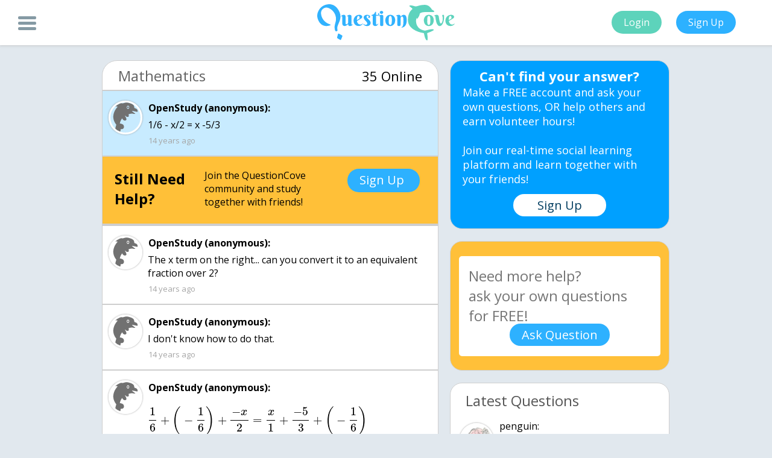

--- FILE ---
content_type: text/html; charset=UTF-8
request_url: https://questioncove.com/updates/4d60ac5177f38b0b7ab43fdb
body_size: 5496
content:
<!DOCTYPE html>
<html>
	<head>
		<title> 1/6 - x/2 = x -5/3  - QuestionCove</title>
        <link rel="canonical" href="https://questioncove.com/updates/4d60ac5177f38b0b7ab43fdb"/>
        <meta http-equiv="Content-Type" content="text/html; charset=utf-8"/>
		<meta name="viewport" content="width=device-width"/>
		<meta name="owner" content="Ultrilliam"/>
        <meta name="theme-color" content="#5dd4bc"/>
		<meta name="robots" content="index,follow"/>
		<meta name="site_name" content="QuestionCove"/>
		<meta name="title" content=" 1/6 - x/2 = x -5/3  - QuestionCove"/>
		<meta name="image" content="https://questioncove.com/images/favicon_large.png"/>
		<meta name="description" content="1/6 - x/2 = x -5/3"/>
		<meta name="url" content="https://questioncove.com"/>
		<meta name="twitter:card" content="summary"/>
        <meta name="twitter:title" content=" 1/6 - x/2 = x -5/3  - QuestionCove"/>
        <meta name="twitter:description" content="1/6 - x/2 = x -5/3"/>
        <meta name="twitter:site" content="@questioncove"/>
        <meta name="twitter:image" content="https://questioncove.com/images/favicon_large.png"/>
		<meta property="og:site_name" content="QuestionCove"/>
		<meta property="og:title" content=" 1/6 - x/2 = x -5/3  - QuestionCove"/>
		<meta property="og:image" content="https://questioncove.com/images/favicon_large.png"/>
		<meta property="og:description" content="1/6 - x/2 = x -5/3"/>
		<meta property="og:url" content="https://questioncove.com"/>
		<meta itemprop="name" content=" 1/6 - x/2 = x -5/3  - QuestionCove"/>
        <meta itemprop="description" content="1/6 - x/2 = x -5/3"/>
        <meta itemprop="image" content="https://questioncove.com/images/favicon_large.png"/>
        <!--<link rel="preconnect" href="https://cdnjs.cloudflare.com">
        <link rel="preconnect" href="https://backup.questioncove.com">-->
		<script type="application/ld+json">
{
    "@context": "https://schema.org",
    "@type": "QAPage",
    "mainEntity": {
        "@context":"https://schema.org",
        "@type":"Question",
        "name":" 1\/6 - x\/2 = x -5\/3 ",
        "text":" 1\/6 - x\/2 = x -5\/3 ",
        "dateCreated":"2011-02-20",
        "author":{
            "@type":"Person",
            "name":"anonymous"
        },
        "answerCount": 17,
        "suggestedAnswer": [
            {
    "@type":"Answer",
    "@context":"http:\/\/schema.org",
    "upvoteCount":0,
    "text":"The x term on the right... can you convert it to an equivalent fraction over 2?",
    "author":{
        "@type":"Person",
        "name":"anonymous"
    },
    "dateCreated":"2011-02-20",
    "url":"https://questioncove.com/updates/4d60ac5177f38b0b7ab43fdb#4d60ad7777f38b0be8b43fdb"
},{
    "@type":"Answer",
    "@context":"http:\/\/schema.org",
    "upvoteCount":0,
    "text":"I don't know how to do that.",
    "author":{
        "@type":"Person",
        "name":"anonymous"
    },
    "dateCreated":"2011-02-20",
    "url":"https://questioncove.com/updates/4d60ac5177f38b0b7ab43fdb#4d60adbb77f38b0b00b53fdb"
},{
    "@type":"Answer",
    "@context":"http:\/\/schema.org",
    "upvoteCount":0,
    "text":"\\[\\frac{1}{6}+\\bigg (-\\frac{1}{6} \\bigg) +\\frac{-x}{2}=\\frac {x}{1} + \\frac {-5}{3}+\\bigg (-\\frac{1}{6} \\bigg)\\]",
    "author":{
        "@type":"Person",
        "name":"anonymous"
    },
    "dateCreated":"2011-02-20",
    "url":"https://questioncove.com/updates/4d60ac5177f38b0b7ab43fdb#4d60aeb177f38b0b66b53fdb"
},{
    "@type":"Answer",
    "@context":"http:\/\/schema.org",
    "upvoteCount":0,
    "text":"Bring the 1\/6 over to the left.  Also, Make the x on the right a fraction (every number is a fraction over one).",
    "author":{
        "@type":"Person",
        "name":"anonymous"
    },
    "dateCreated":"2011-02-20",
    "url":"https://questioncove.com/updates/4d60ac5177f38b0b7ab43fdb#4d60aef177f38b0b7eb53fdb"
},{
    "@type":"Answer",
    "@context":"http:\/\/schema.org",
    "upvoteCount":0,
    "text":"Now, can you show me how it's done?",
    "author":{
        "@type":"Person",
        "name":"anonymous"
    },
    "dateCreated":"2011-02-20",
    "url":"https://questioncove.com/updates/4d60ac5177f38b0b7ab43fdb#4d60af3b77f38b0ba1b53fdb"
},{
    "@type":"Answer",
    "@context":"http:\/\/schema.org",
    "upvoteCount":0,
    "text":"Ok, from the equation above, we now have...\n\\[\\frac{-x}{2}=\\frac {x}{1} + \\frac {-5}{3}+\\bigg (-\\frac{1}{6} \\bigg) \\Rightarrow \\]\n\\[\\frac{-x}{2}=\\frac {x}{1} + \\frac {-10}{6}+\\bigg (-\\frac{1}{6} \\bigg ) \\Rightarrow \\frac{-x}{2}=\\frac {x}{1} + \\frac {-9}{6}\\]",
    "author":{
        "@type":"Person",
        "name":"anonymous"
    },
    "dateCreated":"2011-02-20",
    "url":"https://questioncove.com/updates/4d60ac5177f38b0b7ab43fdb#4d60b00777f38b0be7b53fdb"
},{
    "@type":"Answer",
    "@context":"http:\/\/schema.org",
    "upvoteCount":0,
    "text":"Any questions so far?\nI had to double the top and bottom of -5\/3 so I could add it to -1\/6.\nOooops..   Just spotted a math error should be...\n\\[\\frac{-x}{2}=\\frac {x}{1} + \\frac {-10}{6}+\\bigg (-\\frac{1}{6} \\bigg ) \\Rightarrow \\frac{-x}{2}=\\frac {x}{1} + \\frac {-11}{6}\\]",
    "author":{
        "@type":"Person",
        "name":"anonymous"
    },
    "dateCreated":"2011-02-20",
    "url":"https://questioncove.com/updates/4d60ac5177f38b0b7ab43fdb#4d60b06d77f38b0b0bb63fdb"
},{
    "@type":"Answer",
    "@context":"http:\/\/schema.org",
    "upvoteCount":0,
    "text":"Are you following so far?  \nIf so, what is the next step????",
    "author":{
        "@type":"Person",
        "name":"anonymous"
    },
    "dateCreated":"2011-02-20",
    "url":"https://questioncove.com/updates/4d60ac5177f38b0b7ab43fdb#4d60b09377f38b0b1fb63fdb"
},{
    "@type":"Answer",
    "@context":"http:\/\/schema.org",
    "upvoteCount":0,
    "text":"Well, I'm just writing down the way that you've done it.So, what's the answer?",
    "author":{
        "@type":"Person",
        "name":"anonymous"
    },
    "dateCreated":"2011-02-20",
    "url":"https://questioncove.com/updates/4d60ac5177f38b0b7ab43fdb#4d60b20a77f38b0b8eb63fdb"
},{
    "@type":"Answer",
    "@context":"http:\/\/schema.org",
    "upvoteCount":0,
    "text":"OK -  now you can get rid of the fractions.  6 is the biggest denominator and every other denoninator divides into it. \nCan you multiply both sides through by 6?",
    "author":{
        "@type":"Person",
        "name":"anonymous"
    },
    "dateCreated":"2011-02-20",
    "url":"https://questioncove.com/updates/4d60ac5177f38b0b7ab43fdb#4d60b32977f38b0bebb63fdb"
},{
    "@type":"Answer",
    "@context":"http:\/\/schema.org",
    "upvoteCount":0,
    "text":"I mean, I know how to multiply the bottom part,but, the top part is confusing.",
    "author":{
        "@type":"Person",
        "name":"anonymous"
    },
    "dateCreated":"2011-02-20",
    "url":"https://questioncove.com/updates/4d60ac5177f38b0b7ab43fdb#4d60b3a377f38b0b24b73fdb"
},{
    "@type":"Answer",
    "@context":"http:\/\/schema.org",
    "upvoteCount":0,
    "text":"OK, so we will multiply each term by 6\/1, canceling top and bottom as we go.\nIt will take me a while to format this so try on your own while I'm typing. OK. :-)",
    "author":{
        "@type":"Person",
        "name":"anonymous"
    },
    "dateCreated":"2011-02-20",
    "url":"https://questioncove.com/updates/4d60ac5177f38b0b7ab43fdb#4d60b41477f38b0b3eb73fdb"
},{
    "@type":"Answer",
    "@context":"http:\/\/schema.org",
    "upvoteCount":0,
    "text":"\\[\\frac{6}{1}*\\frac{-x}{2}=\\frac{6}{1}*\\frac {x}{1} + \\frac {-11}{6}*\\frac{6}{1}\\]\nOK. next we need to cancel (we're using common factors - but I won't show that step I'll just do it.",
    "author":{
        "@type":"Person",
        "name":"anonymous"
    },
    "dateCreated":"2011-02-20",
    "url":"https://questioncove.com/updates/4d60ac5177f38b0b7ab43fdb#4d60b48577f38b0b59b73fdb"
},{
    "@type":"Answer",
    "@context":"http:\/\/schema.org",
    "upvoteCount":0,
    "text":"\\[-3x=6x+(-11)\\]\nNow the fractions are eliminated.  Making sense (check all my math).",
    "author":{
        "@type":"Person",
        "name":"anonymous"
    },
    "dateCreated":"2011-02-20",
    "url":"https://questioncove.com/updates/4d60ac5177f38b0b7ab43fdb#4d60b4d377f38b0b66b73fdb"
},{
    "@type":"Answer",
    "@context":"http:\/\/schema.org",
    "upvoteCount":0,
    "text":"That part was kind of crucial so tell me if any of that confused you.",
    "author":{
        "@type":"Person",
        "name":"anonymous"
    },
    "dateCreated":"2011-02-20",
    "url":"https://questioncove.com/updates/4d60ac5177f38b0b7ab43fdb#4d60b52477f38b0b7eb73fdb"
},{
    "@type":"Answer",
    "@context":"http:\/\/schema.org",
    "upvoteCount":0,
    "text":"Yes, it was, and, I'm still not following you.",
    "author":{
        "@type":"Person",
        "name":"anonymous"
    },
    "dateCreated":"2011-02-20",
    "url":"https://questioncove.com/updates/4d60ac5177f38b0b7ab43fdb#4d60b5fd77f38b0bbfb73fdb"
},{
    "@type":"Answer",
    "@context":"http:\/\/schema.org",
    "upvoteCount":0,
    "text":"I mean, all I really need is the answer.",
    "author":{
        "@type":"Person",
        "name":"anonymous"
    },
    "dateCreated":"2011-02-20",
    "url":"https://questioncove.com/updates/4d60ac5177f38b0b7ab43fdb#4d60b6dc77f38b0bfbb73fdb"
}
        ]
    }
}
</script>
<script type="application/ld+json">
{
    "@context": "https://schema.org",
    "@type": "BreadcrumbList",
    "itemListElement": [ 
        {
            "@type": "ListItem",
            "position": 1,
            "item": {
                "@id": "https://questioncove.com/updates/", "name": "Questions"
            }
        },
        {
            "@type": "ListItem",
            "position": 2,
            "item": {
                "@id": "https://questioncove.com/groups/Mathematics", "name": "Mathematics"
            }
        }
    ]
}
</script>        <!-- Google Tag Manager (noscript) -->
        <noscript><iframe src="https://www.googletagmanager.com/ns.html?id=GTM-P9B5Z5L"
        height="0" width="0" style="display:none;visibility:hidden"></iframe></noscript>
        <!-- End Google Tag Manager (noscript) -->
        <!--<script data-ad-client="ca-pub-5451647361488902" async src="https://pagead2.googlesyndication.com/pagead/js/adsbygoogle.js"></script>-->
        <link rel="stylesheet" href="/stylesheets/updates.css?v1.5.3">
	</head>
	<body>
        <!-- Google Tag Manager -->
        <script>(function(w,d,s,l,i){w[l]=w[l]||[];w[l].push({'gtm.start':
        new Date().getTime(),event:'gtm.js'});var f=d.getElementsByTagName(s)[0],
        j=d.createElement(s),dl=l!='dataLayer'?'&l='+l:'';j.async=true;j.src=
        'https://www.googletagmanager.com/gtm.js?id='+i+dl;f.parentNode.insertBefore(j,f);
        })(window,document,'script','dataLayer','GTM-P9B5Z5L');</script>
        <!-- End Google Tag Manager -->
		<div id="header">
		    <div class="menu-button" onclick="qc.toggleSideBar()">
				<div class="bar1"></div>
				<div class="bar2"></div>
				<div class="bar3"></div>
			</div>
			<center>
				<img id="header-logo" src="/images/logo_trans.svg" alt="QuestionCove Logo">
			</center>
			<div id="login-signup">
				<button class="action-buttons login-button" onclick="location.href = '/?utm_source=updatespage&utm_campaign=signups&utm_medium=toploginbutton'">Login</button>
				<button class="action-buttons signup-button" onclick="location.href = '/?utm_source=updatespage&utm_campaign=signups&utm_medium=topsignupbutton'">Sign Up</button>
			</div>
		</div>
		<div id="sidebar">
            <center>
                <a class="sidebar-item" href="/?utm_source=updatespage&utm_campaign=signups&utm_medium=sidesignupbutton" target="_blank">Signup</a>
                <a class="sidebar-item" href="/faq" target="_blank">FAQ</a>
                <a class="sidebar-item" href="/about-us" target="_blank">About</a>
                <a class="sidebar-item" href="/rules" target="_blank">Rules</a>
                <a class="sidebar-item" href="/terms-and-conditions" target="_blank">Terms</a>
                <a class="sidebar-item" href="/privacy-policy" target="_blank">Privacy</a>
                <a class="sidebar-item" href="mailto:contact@questioncove.com">Contact</a>
            </center>
		</div>
		<div id="body">
			<div id="body-img"></div>
			<div id="main-container">
				<div id="ask-a-question-mobile">
					<span id="ask-question-mobile-head">Ask</span>
					<span id="ask-question-mobile-body">your own question, for FREE!</span>
					<button id="ask-question-mobile" onclick="location.href = '/'">Ask question now!</button>
				</div>
				<div id="left-container">      
    				<div class="question-subject">
    					<span class="subject">Mathematics</span>
                        <span class="online">35 Online</span>
    				</div>
    				<div class="question">
                        <img class="avatar" src="/images/default-avatar.svg" alt></img>
                        <span class="question-poster">OpenStudy (anonymous):</span>
                        <p class="reply body"> 1/6 - x/2 = x -5/3 </p>
                        <time datetime="2011-02-20T05:53:21+00:00" class="dateposted">14 years ago</time>
                    </div>
                    <!-- UNDERDOGMEDIA InPage_questioncove.com ADCODE START-->
                    <!--<div class="udm-inpage">
                    <script>
                        try {
                        top.udm_inpage_sid = 17116
                        } catch (e) {
                        console.warn('Error initializing udm inpage. Please verify you are not using an unfriendly iframe')
                        }
                    </script>
                    <script src="https://bid.underdog.media/inpageLoader.js"></script>
                    </div>-->
                    <!-- UNDERDOGMEDIA InPage_questioncove.com ADCODE END-->
                    <!--<ins class="adsbygoogle" style="display:block" data-ad-format="fluid" data-ad-layout-key="-ff+6a-1o-cx+ts" data-ad-client="ca-pub-5451647361488902" data-ad-slot="5410687860"></ins>
                    <script>(adsbygoogle = window.adsbygoogle || []).push({});</script>-->
                    <div class="question reply signup-ad">
    <div class="help-header">Still Need Help?</div>
    <div class="help-body">Join the QuestionCove community and study together with friends!</div>
    <div class="signup-button" onclick="location.href = '/?utm_source=updatespage&utm_campaign=signups&utm_medium=inbetweensignupbutton'">Sign Up</div>
</div><input type="hidden" name="IL_IN_ARTICLE"><div id="udm-video-content" style="width: auto; display: block; margin: auto; background-color: black;"></div><div class="question reply" id="4d60ad7777f38b0be8b43fdb" >
<img class="avatar" src="/images/default-avatar.svg" alt>
<span class="question-replier">OpenStudy (anonymous):</span>
<p class="reply body">The x term on the right... can you convert it to an equivalent fraction over 2?</p>
<time class="dateposted" datetime="2011-02-20T05:58:15+00:00">14 years ago</time>
</div>
<div class="question reply" id="4d60adbb77f38b0b00b53fdb" >
<img class="avatar" src="/images/default-avatar.svg" alt>
<span class="question-replier">OpenStudy (anonymous):</span>
<p class="reply body">I don't know how to do that.</p>
<time class="dateposted" datetime="2011-02-20T05:59:23+00:00">14 years ago</time>
</div>
<div class="question reply" id="4d60aeb177f38b0b66b53fdb" >
<img class="avatar" src="/images/default-avatar.svg" alt>
<span class="question-replier">OpenStudy (anonymous):</span>
<p class="reply body">\[\frac{1}{6}+\bigg (-\frac{1}{6} \bigg) +\frac{-x}{2}=\frac {x}{1} + \frac {-5}{3}+\bigg (-\frac{1}{6} \bigg)\]</p>
<time class="dateposted" datetime="2011-02-20T06:03:29+00:00">14 years ago</time>
</div>
<div class="question reply" id="4d60aef177f38b0b7eb53fdb" >
<img class="avatar" src="/images/default-avatar.svg" alt>
<span class="question-replier">OpenStudy (anonymous):</span>
<p class="reply body">Bring the 1/6 over to the left.  Also, Make the x on the right a fraction (every number is a fraction over one).</p>
<time class="dateposted" datetime="2011-02-20T06:04:33+00:00">14 years ago</time>
</div>
<div class="question reply" id="4d60af3b77f38b0ba1b53fdb" >
<img class="avatar" src="/images/default-avatar.svg" alt>
<span class="question-replier">OpenStudy (anonymous):</span>
<p class="reply body">Now, can you show me how it's done?</p>
<time class="dateposted" datetime="2011-02-20T06:05:47+00:00">14 years ago</time>
</div>
<div class="question reply signup-ad">
    <div class="help-header">Still Need Help?</div>
    <div class="help-body">Join the QuestionCove community and study together with friends!</div>
    <div class="signup-button" onclick="location.href = '/?utm_source=updatespage&utm_campaign=signups&utm_medium=inbetweensignupbutton'">Sign Up</div>
</div><div class="question reply" id="4d60b00777f38b0be7b53fdb" >
<img class="avatar" src="/images/default-avatar.svg" alt>
<span class="question-replier">OpenStudy (anonymous):</span>
<p class="reply body">Ok, from the equation above, we now have...
\[\frac{-x}{2}=\frac {x}{1} + \frac {-5}{3}+\bigg (-\frac{1}{6} \bigg) \Rightarrow \]
\[\frac{-x}{2}=\frac {x}{1} + \frac {-10}{6}+\bigg (-\frac{1}{6} \bigg ) \Rightarrow \frac{-x}{2}=\frac {x}{1} + \frac {-9}{6}\]</p>
<time class="dateposted" datetime="2011-02-20T06:09:11+00:00">14 years ago</time>
</div>
<div class="question reply" id="4d60b06d77f38b0b0bb63fdb" >
<img class="avatar" src="/images/default-avatar.svg" alt>
<span class="question-replier">OpenStudy (anonymous):</span>
<p class="reply body">Any questions so far?
I had to double the top and bottom of -5/3 so I could add it to -1/6.
Oooops..   Just spotted a math error should be...
\[\frac{-x}{2}=\frac {x}{1} + \frac {-10}{6}+\bigg (-\frac{1}{6} \bigg ) \Rightarrow \frac{-x}{2}=\frac {x}{1} + \frac {-11}{6}\]</p>
<time class="dateposted" datetime="2011-02-20T06:10:53+00:00">14 years ago</time>
</div>
<div class="question reply" id="4d60b09377f38b0b1fb63fdb" >
<img class="avatar" src="/images/default-avatar.svg" alt>
<span class="question-replier">OpenStudy (anonymous):</span>
<p class="reply body">Are you following so far?  
If so, what is the next step????</p>
<time class="dateposted" datetime="2011-02-20T06:11:31+00:00">14 years ago</time>
</div>
<div class="question reply" id="4d60b20a77f38b0b8eb63fdb" >
<img class="avatar" src="/images/default-avatar.svg" alt>
<span class="question-replier">OpenStudy (anonymous):</span>
<p class="reply body">Well, I'm just writing down the way that you've done it.So, what's the answer?</p>
<time class="dateposted" datetime="2011-02-20T06:17:46+00:00">14 years ago</time>
</div>
<div class="question reply" id="4d60b32977f38b0bebb63fdb" >
<img class="avatar" src="/images/default-avatar.svg" alt>
<span class="question-replier">OpenStudy (anonymous):</span>
<p class="reply body">OK -  now you can get rid of the fractions.  6 is the biggest denominator and every other denoninator divides into it. 
Can you multiply both sides through by 6?</p>
<time class="dateposted" datetime="2011-02-20T06:22:33+00:00">14 years ago</time>
</div>
<div class="question reply signup-ad">
    <div class="help-header">Still Need Help?</div>
    <div class="help-body">Join the QuestionCove community and study together with friends!</div>
    <div class="signup-button" onclick="location.href = '/?utm_source=updatespage&utm_campaign=signups&utm_medium=inbetweensignupbutton'">Sign Up</div>
</div><div class="question reply" id="4d60b3a377f38b0b24b73fdb" >
<img class="avatar" src="/images/default-avatar.svg" alt>
<span class="question-replier">OpenStudy (anonymous):</span>
<p class="reply body">I mean, I know how to multiply the bottom part,but, the top part is confusing.</p>
<time class="dateposted" datetime="2011-02-20T06:24:35+00:00">14 years ago</time>
</div>
<div class="question reply" id="4d60b41477f38b0b3eb73fdb" >
<img class="avatar" src="/images/default-avatar.svg" alt>
<span class="question-replier">OpenStudy (anonymous):</span>
<p class="reply body">OK, so we will multiply each term by 6/1, canceling top and bottom as we go.
It will take me a while to format this so try on your own while I'm typing. OK. :-)</p>
<time class="dateposted" datetime="2011-02-20T06:26:28+00:00">14 years ago</time>
</div>
<div class="question reply" id="4d60b48577f38b0b59b73fdb" >
<img class="avatar" src="/images/default-avatar.svg" alt>
<span class="question-replier">OpenStudy (anonymous):</span>
<p class="reply body">\[\frac{6}{1}*\frac{-x}{2}=\frac{6}{1}*\frac {x}{1} + \frac {-11}{6}*\frac{6}{1}\]
OK. next we need to cancel (we're using common factors - but I won't show that step I'll just do it.</p>
<time class="dateposted" datetime="2011-02-20T06:28:21+00:00">14 years ago</time>
</div>
<div class="question reply" id="4d60b4d377f38b0b66b73fdb" >
<img class="avatar" src="/images/default-avatar.svg" alt>
<span class="question-replier">OpenStudy (anonymous):</span>
<p class="reply body">\[-3x=6x+(-11)\]
Now the fractions are eliminated.  Making sense (check all my math).</p>
<time class="dateposted" datetime="2011-02-20T06:29:39+00:00">14 years ago</time>
</div>
<div class="question reply" id="4d60b52477f38b0b7eb73fdb" >
<img class="avatar" src="/images/default-avatar.svg" alt>
<span class="question-replier">OpenStudy (anonymous):</span>
<p class="reply body">That part was kind of crucial so tell me if any of that confused you.</p>
<time class="dateposted" datetime="2011-02-20T06:31:00+00:00">14 years ago</time>
</div>
<div class="question reply signup-ad">
    <div class="help-header">Still Need Help?</div>
    <div class="help-body">Join the QuestionCove community and study together with friends!</div>
    <div class="signup-button" onclick="location.href = '/?utm_source=updatespage&utm_campaign=signups&utm_medium=inbetweensignupbutton'">Sign Up</div>
</div><div class="question reply" id="4d60b5fd77f38b0bbfb73fdb" >
<img class="avatar" src="/images/default-avatar.svg" alt>
<span class="question-replier">OpenStudy (anonymous):</span>
<p class="reply body">Yes, it was, and, I'm still not following you.</p>
<time class="dateposted" datetime="2011-02-20T06:34:37+00:00">14 years ago</time>
</div>
<div class="question reply" id="4d60b6dc77f38b0bfbb73fdb" >
<img class="avatar" src="/images/default-avatar.svg" alt>
<span class="question-replier">OpenStudy (anonymous):</span>
<p class="reply body">I mean, all I really need is the answer.</p>
<time class="dateposted" datetime="2011-02-20T06:38:20+00:00">14 years ago</time>
</div>
                    <div class="question reply signup">
                        <a href="/?utm_source=updatespage&utm_campaign=signups&utm_medium=bottomsignupbutton" class="signupreply">Click Here to Signup and join the QuestionCove Community!</a>
                    </div>
                </div>
				<div id="right-container">
				    <div class="cant-find-answer">
						<span class="cant-find-mobile-head">Can't find your answer?</span>
						<span class="cant-find-mobile-body">Make a FREE account and ask your own questions, OR help others and earn volunteer hours!<br><br>Join our real-time social learning platform and learn together with your friends!</span>
						<button class="cant-find-sign-up" onclick="location.href = '/?utm_source=updatespage&utm_campaign=signups&utm_medium=upsellsignupbutton'">Sign Up</button>
					</div>
					<div id="ask-a-question">
						<textarea id="ask-a-question-text" placeholder="Need more help? &#10;ask your own questions for FREE!" maxlength="2500"></textarea>
						<button id="submit-question" onclick="askQuestion()">Ask Question</button>
					</div>
					<!--<input type="hidden" name="IL_IN_ARTICLE">-->
					<div class="sim-questions latest">
						<span class="sim-question-head">Latest Questions</span>
						
<div class="sim-question">
<img class="avatar" src="/assets/users/penguin/avatar/small?1769055117" alt><span class="question-replier sim-question-poster">penguin:</span>
<a href="6971aa7371de69019ce76400" class="reply body sim-question-text">for some reason I hate goodbyes bye always mean they will be back sometimes but g</a>
<div class="sim-question-details">
<span class="sim-question-detail">1 minute ago</span>
<span class="sim-question-detail">9 Replies</span>
<span class="sim-question-detail">0 Medals</span>
</div>
</div>
<div class="sim-question">
<img class="avatar" src="/assets/users/jhaseker/avatar/small?1769058031" alt><span class="question-replier sim-question-poster">jhaseker:</span>
<a href="69718e5d2e6107bd09edf600" class="reply body sim-question-text">The world is loud and much too bright, A jarring hum of morning light, The neighbors wave, the engines start, Indifferent to a splintered heart.</a>
<div class="sim-question-details">
<span class="sim-question-detail">1 hour ago</span>
<span class="sim-question-detail">6 Replies</span>
<span class="sim-question-detail">2 Medals</span>
</div>
</div>
<div class="sim-question">
<img class="avatar" src="/assets/users/randogirl123/avatar/small?1768963305" alt><span class="question-replier sim-question-poster">randogirl123:</span>
<a href="6971885f423cbe7d6314f000" class="reply body sim-question-text">More helppp</a>
<div class="sim-question-details">
<span class="sim-question-detail">1 hour ago</span>
<span class="sim-question-detail">12 Replies</span>
<span class="sim-question-detail">1 Medal</span>
</div>
</div>
<div class="sim-question">
<img class="avatar" src="/assets/users/unknownnnnnn/avatar/small?1768488845" alt><span class="question-replier sim-question-poster">unknownnnnnn:</span>
<a href="69717e8f65f710ae29a9c000" class="reply body sim-question-text">Dear life, why are you this way? Iu2019m tired of hurting people. Iu2019m tired of hurting myself.</a>
<div class="sim-question-details">
<span class="sim-question-detail">1 hour ago</span>
<span class="sim-question-detail">9 Replies</span>
<span class="sim-question-detail">2 Medals</span>
</div>
</div>
<div class="sim-question">
<img class="avatar" src="/assets/users/randogirl123/avatar/small?1768963305" alt><span class="question-replier sim-question-poster">randogirl123:</span>
<a href="697176c177d52fe3b50e3400" class="reply body sim-question-text">Does anyone know how Adding Probablity works?? I need helppp</a>
<div class="sim-question-details">
<span class="sim-question-detail">2 hours ago</span>
<span class="sim-question-detail">34 Replies</span>
<span class="sim-question-detail">1 Medal</span>
</div>
</div>
<div class="sim-question">
<img class="avatar" src="/assets/users/penguin/avatar/small?1769055117" alt><span class="question-replier sim-question-poster">penguin:</span>
<a href="697160795a901685ae82d800" class="reply body sim-question-text">Tate McRaeeeeeeeee Was it a wasted couple months? Sneaking outta the window, spen</a>
<div class="sim-question-details">
<span class="sim-question-detail">2 hours ago</span>
<span class="sim-question-detail">13 Replies</span>
<span class="sim-question-detail">0 Medals</span>
</div>
</div>
<div class="sim-question">
<img class="avatar" src="/assets/users/zanesafoodie/avatar/small?1765992075" alt><span class="question-replier sim-question-poster">zanesafoodie:</span>
<a href="6970e71751a0ebd003f9bc00" class="reply body sim-question-text">take my hand the left or right close your eyes, prepare yourself for the ride of your life please keep all hands and feet inside the ride because here.</a>
<div class="sim-question-details">
<span class="sim-question-detail">1 hour ago</span>
<span class="sim-question-detail">6 Replies</span>
<span class="sim-question-detail">0 Medals</span>
</div>
</div>
<div class="sim-question">
<img class="avatar" src="/assets/users/vagaydestroyer69/avatar/small?1701445267" alt><span class="question-replier sim-question-poster">vagaydestroyer69:</span>
<a href="697056c12fe290d4a219d200" class="reply body sim-question-text">How do I change my username</a>
<div class="sim-question-details">
<span class="sim-question-detail">13 hours ago</span>
<span class="sim-question-detail">17 Replies</span>
<span class="sim-question-detail">2 Medals</span>
</div>
</div>
<div class="sim-question">
<img class="avatar" src="/assets/users/penguin/avatar/small?1769055117" alt><span class="question-replier sim-question-poster">penguin:</span>
<a href="697002186952d20ee2aff800" class="reply body sim-question-text">he's my second half my missing half the person that is there the person that care</a>
<div class="sim-question-details">
<span class="sim-question-detail">7 hours ago</span>
<span class="sim-question-detail">25 Replies</span>
<span class="sim-question-detail">1 Medal</span>
</div>
</div>
<div class="sim-question">
<img class="avatar" src="/assets/users/kimsaavv/avatar/small?1768942213" alt><span class="question-replier sim-question-poster">Kimsaavv:</span>
<a href="696feb567b7ea40a551af400" class="reply body sim-question-text">Hey does anyone know what nysc mean</a>
<div class="sim-question-details">
<span class="sim-question-detail">1 day ago</span>
<span class="sim-question-detail">8 Replies</span>
<span class="sim-question-detail">2 Medals</span>
</div>
</div>					</div>
					
				</div>
			</div>
		</div>
		<div id="blackback"></div>
        <div id="leave-popup">
            <div class="cant-find-answer">
                <button class="cant-find-mobile-close" title="close" onclick="qc.toggleSideBar();"></button>
                <span class="cant-find-mobile-head">Can't find your answer?</span>
                <span class="cant-find-mobile-body">Make a FREE account and ask your own questions, OR help others and earn volunteer hours!<br><br>Join our real-time social learning platform and learn together with your friends!</span>
                <button class="cant-find-sign-up" onclick="location.href = '/?utm_source=updatespage&utm_campaign=signups&utm_medium=popupsignupbutton'">Sign Up</button>
            </div>
        </div>
		<script>
		    var questionVal = " 1\/6 - x\/2 = x -5\/3 ";
		    var questionId = "4d60ac5177f38b0b7ab43fdb";
		</script>
		<script src="/javascripts/jquery.min.js" defer></script>
		<script src="/javascripts/updates.js?v1.4.7" defer></script>
		<script src="/javascripts/placeholder.js" defer></script>
		<link href="https://fonts.googleapis.com/css?family=Open+Sans:400,700" rel="stylesheet" defer>
		<!--<script type="text/javascript">
            var infolinks_pid = 3241206;
            var infolinks_wsid = 0;
        </script>
        <script data-cfasync="false" language="javascript" async src="https://udmserve.net/udm/img.fetch?sid=15754;tid=1;dt=6;"></script>
        <script type="text/javascript" src="//resources.infolinks.com/js/infolinks_main.js"></script>-->
	</body>
<html>
